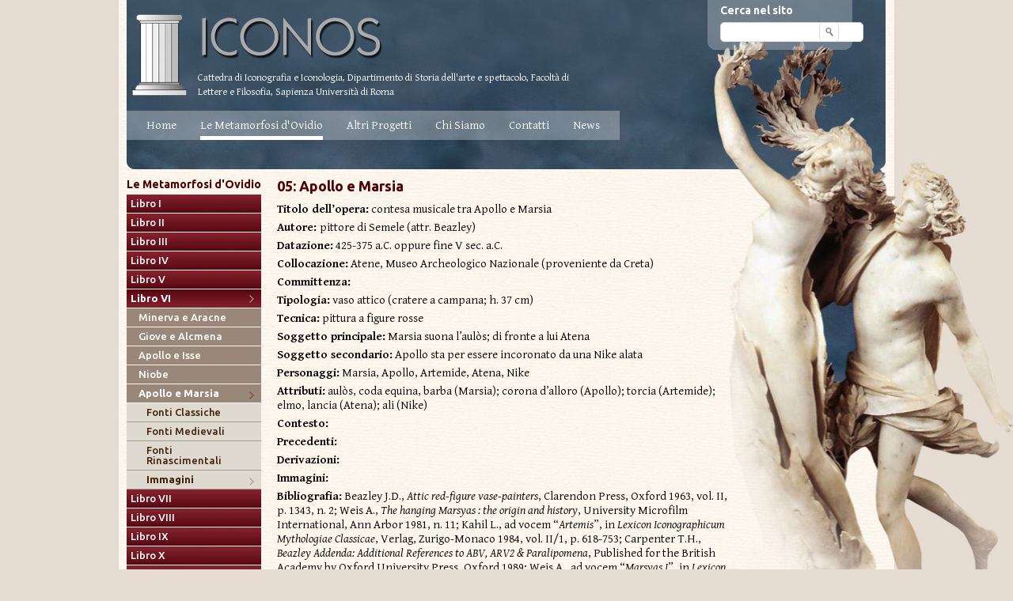

--- FILE ---
content_type: text/html; charset=utf-8
request_url: http://www.iconos.it/le-metamorfosi-di-ovidio/libro-vi/apollo-e-marsia/immagini/05-apollo-e-marsia/
body_size: 4015
content:
<?xml version="1.0" encoding="utf-8"?>
<!DOCTYPE html PUBLIC "-//W3C//DTD XHTML 1.0 Transitional//EN" "http://www.w3.org/TR/xhtml1/DTD/xhtml1-transitional.dtd"><html xml:lang="it_IT" lang="it_IT" xmlns="http://www.w3.org/1999/xhtml"><head><meta http-equiv="Content-Type" content="text/html; charset=utf-8" /><!--
	This website is powered by TYPO3 - inspiring people to share!
	TYPO3 is a free open source Content Management Framework initially created by Kasper Skaarhoj and licensed under GNU/GPL.
	TYPO3 is copyright 1998-2013 of Kasper Skaarhoj. Extensions are copyright of their respective owners.
	Information and contribution at http://typo3.org/
--><base href="http://www.iconos.it/" /><link rel="stylesheet" type="text/css" media="all" href="typo3temp/scriptmerger/uncompressed/head-4e18e5f06a0c7c06cfb948af57f8bebb.merged.css" /><script type="text/javascript" src="typo3temp/scriptmerger/uncompressed/head-d514e44448782368298b1de43110aad4.merged.js"></script><link rel="shortcut icon" href="http://www.iconos.it/fileadmin/template/img/favicon.ico" type="image/x-icon; charset=binary" /><link rel="icon" href="http://www.iconos.it/fileadmin/template/img/favicon.ico" type="image/x-icon; charset=binary" /><meta name="generator" content="TYPO3 6.1 CMS" /><link rel="stylesheet" type="text/css" href="http://fonts.googleapis.com/css?family=Ubuntu:500,700|Gentium+Basic:400,700,400italic,700italic" media="all" /><title>05: Apollo e Marsia</title><meta name="title" content="05: Apollo e Marsia" /><meta name="date" content="2013-07-04" /><link rel="canonical" href="http://www.iconos.it/le-metamorfosi-di-ovidio/libro-vi/apollo-e-marsia/immagini/05-apollo-e-marsia/" /><!--INT_SCRIPT.1b57891fead0c683284e58760b3aeb64--></head><body><div id="sfondo"><div class="container"><div id="header"><div id="logo"><a href="/"><img src="fileadmin/template/img/logo.png" width="320" height="122" border="0" alt="Metamorfosi di Ovidio Sapienza Università di Roma" /></a></div><div id="seo"><div id="c4381" class="csc-default"><p class="bodytext">Cattedra di Iconografia e Iconologia, Dipartimento di Storia dell'arte e spettacolo, Facoltà di Lettere e Filosofia, Sapienza Università di Roma </p></div></div><div id="cerca"><div class="tx-indexedsearch-form"><form action="index.php?id=3" method="post" id="tx_indexedsearch"><label for="tx-indexedsearch-searchbox-sword">Cerca nel sito</label> <input type="text" name="tx_indexedsearch[sword]" value="" class="searchbox-sword" /><input type="submit" name="tx_indexedsearch[submit_button]" value="" class="tx-indexedsearch-searchbox-button submit" /></form></div></div><div id="menuT"><ul><li><a href="/" title="Home">Home</a></li><li class="act"><a href="le-metamorfosi-di-ovidio/" title="Le Metamorfosi d'Ovidio">Le Metamorfosi d'Ovidio</a></li><li><a href="altri-progetti/" title="Altri Progetti">Altri Progetti</a></li><li><a href="chi-siamo/" title="Chi Siamo">Chi Siamo</a></li><li><a href="contatti/" title="Contatti">Contatti</a></li><li><a href="news/" title="News">News</a></li></ul></div></div><div id="center"><div id="sideBar"><div id="menuL"><div><p><a href="le-metamorfosi-di-ovidio/">Le Metamorfosi d'Ovidio</a> </p></div><ul class="level1"><li><a href="le-metamorfosi-di-ovidio/libro-i/" title="Libro I">Libro I</a></li><li><a href="le-metamorfosi-di-ovidio/libro-ii/" title="Libro II">Libro II</a></li><li><a href="le-metamorfosi-di-ovidio/libro-iii/" title="Libro III">Libro III</a></li><li><a href="le-metamorfosi-di-ovidio/libro-iv/" title="Libro IV">Libro IV</a></li><li><a href="le-metamorfosi-di-ovidio/libro-v/" title="Libro V">Libro V</a></li><li class="act"><a href="le-metamorfosi-di-ovidio/libro-vi/" title="Libro VI">Libro VI</a></li><ul class="level2"><li><a href="le-metamorfosi-di-ovidio/libro-vi/minerva-e-aracne/" title="Minerva e Aracne">Minerva e Aracne</a></li><li><a href="le-metamorfosi-di-ovidio/libro-vi/giove-e-alcmena/" title="Giove e Alcmena">Giove e Alcmena</a></li><li><a href="le-metamorfosi-di-ovidio/libro-vi/apollo-e-isse/" title="Apollo e Isse">Apollo e Isse</a></li><li><a href="le-metamorfosi-di-ovidio/libro-vi/niobe/" title="Niobe">Niobe</a></li><li class="act"><a href="le-metamorfosi-di-ovidio/libro-vi/apollo-e-marsia/" title="Apollo e Marsia">Apollo e Marsia</a></li><ul class="level3"><li><a href="le-metamorfosi-di-ovidio/libro-vi/apollo-e-marsia/fonti-classiche/" title="Fonti Classiche">Fonti Classiche</a></li><li><a href="le-metamorfosi-di-ovidio/libro-vi/apollo-e-marsia/fonti-medievali/" title="Fonti Medievali">Fonti Medievali</a></li><li><a href="le-metamorfosi-di-ovidio/libro-vi/apollo-e-marsia/fonti-rinascimentali/" title="Fonti Rinascimentali">Fonti Rinascimentali</a></li><li class="act"><a href="le-metamorfosi-di-ovidio/libro-vi/apollo-e-marsia/immagini/" title="Immagini">Immagini</a></li></ul></ul><li><a href="le-metamorfosi-di-ovidio/libro-vii/" title="Libro VII">Libro VII</a></li><li><a href="le-metamorfosi-di-ovidio/libro-viii/" title="Libro VIII">Libro VIII</a></li><li><a href="le-metamorfosi-di-ovidio/libro-ix/" title="Libro IX">Libro IX</a></li><li><a href="le-metamorfosi-di-ovidio/libro-x/" title="Libro X">Libro X</a></li><li><a href="le-metamorfosi-di-ovidio/libro-xi/" title="Libro XI">Libro XI</a></li><li><a href="le-metamorfosi-di-ovidio/libro-xii/" title="Libro XII">Libro XII</a></li><li><a href="le-metamorfosi-di-ovidio/libro-xiii/" title="Libro XIII">Libro XIII</a></li><li><a href="le-metamorfosi-di-ovidio/libro-xiv/" title="Libro XIV">Libro XIV</a></li><li><a href="le-metamorfosi-di-ovidio/libro-xv/" title="Libro XV">Libro XV</a></li></ul></div></div><div id="mainContent"><div id="titolopag"><h1>05: Apollo e Marsia</h1></div><div id="content"><div class="deafult"><div id="c3364" class="csc-default"><div class="csc-textpic-text"><p class="MsoNormal"><b>Titolo dell’opera:</b> contesa musicale tra Apollo e Marsia</p><p class="MsoNormal"><b>Autore: </b>pittore di Semele (attr. Beazley)</p><p class="MsoNormal"><b>Datazione:</b> 425-375 a.C. oppure fine V sec. a.C.</p><p class="MsoNormal"><b>Collocazione:</b> Atene, Museo Archeologico Nazionale (proveniente da Creta)</p><p class="MsoNormal"><b>Committenza:</b></p><p class="MsoNormal"><b>Tipologia:</b> vaso attico (cratere a campana; h. 37 cm)</p><p class="MsoNormal"><b>Tecnica:</b> pittura a figure rosse</p><p class="MsoNormal"><b>Soggetto principale:</b> Marsia suona l’aulòs; di fronte a lui Atena</p><p class="MsoNormal"><b>Soggetto secondario:</b> Apollo sta per essere incoronato da una Nike alata</p><p class="MsoNormal"><b>Personaggi:</b> Marsia, Apollo, Artemide, Atena, Nike</p><p class="MsoNormal"><b>Attributi:</b> aulòs, coda equina, barba (Marsia); corona d’alloro (Apollo); torcia (Artemide); elmo, lancia (Atena); ali (Nike)</p><p class="MsoNormal"><b>Contesto:</b> </p><p class="MsoNormal"><b>Precedenti:</b></p><p class="MsoNormal"><b>Derivazioni:</b></p><p class="MsoNormal"><b>Immagini:</b> </p><p class="MsoNormal"><b>Bibliografia:</b> Beazley J.D., <i>Attic red-figure vase-painters</i>, Clarendon Press, Oxford 1963, vol. II, p. 1343, n. 2; Weis A., <i>The hanging Marsyas&nbsp;: the origin and history</i>, University Microfilm International, Ann Arbor 1981, n. 11; Kahil L., ad vocem “<i>Artemis</i>”, in <i>Lexicon</i> <i>Iconographicum Mythologiae Classicae</i>, Verlag, Zurigo-Monaco 1984, vol. II/1, p. 618-753; Carpenter T.H., <i>Beazley Addenda: Additional References to ABV, ARV2 &amp; Paralipomena</i>, Published for the British Academy by Oxford University Press, Oxford 1989; Weis A., ad vocem “<i>Marsyas I</i>”, in <i>Lexicon</i> <i>Iconographicum Mythologiae Classicae</i>, Verlag, Zurigo-Monaco, 1992, vol. VI, 1, p. 370 </p><p class="MsoNormal"><b>Annotazioni redazionali:</b> al centro, seduto sotto un albero, Marsia sta suonando l’aulòs; ad ascoltarlo, seduta di fronte a lui, la dea Atena, riconoscibile dall’elmo e dalla lancia. Alle sue spalle una figura maschile, identificabile grazie al ramo d’alloro con Apollo; il dio sta per essere incoronato vincitore dalla piccola Nike rappresentata in volo tra Marsia e Atena. La contesa musicale tra il satiro e Apollo sta dunque per volgere al termine, con l’inevitabile vittoria divina. Alle spalle di Marsia una donna con un diadema e una torcia nella destra, identificabile con Artemide. La composizione è molto simile a quella del cratere del pittore di Cadmo (Cfr. <u><a href="le-metamorfosi-di-ovidio/libro-vi/apollo-e-marsia/immagini/04-apollo-e-marsia/">scheda opera 04</a></u>), specie per quanto riguarda la posizione delle gambe di Marsia e la collocazione dell’albero alle sue spalle; la differenza sostanziale riguarda lo strumento suonato dal satiro, in questo caso il classico aulòs, nel caso del cratere conservato a Ruvo la cetra. Eloquente la posizione di Atena posta tra Marsia e Apollo: nel caso specifico, la dea sembra schierarsi ufficialmente nella contesa musicale, chiaramente a favore del dio. Non esistono riferimenti testuali invece per giustificare la presenza di Artemide, che pure ricorre spesso nelle rappresentazioni della contesa musicale (Kahil, 1984). Secondo l’interpretazione di Anne Weis (1992, p. 376) la presenza delle figure secondarie non dipende necessariamente da un modello illustre, ma dal gusto del singolo artista, e in particolare l’introduzione di varie divinità contribuisce a collocare l’azione su un piano cosmico.</p><p align="right" class="MsoNormal">Chiara Mataloni</p></div></div></div></div></div></div><div id="footer"><div id="sopra"><a href="le-metamorfosi-di-ovidio/libro-vi/apollo-e-marsia/immagini/05-apollo-e-marsia/#top">Torna in cima</a></div><div id="menuB"><a href="note-legali/">Note legali</a>| Per informazioni: <a href="mailto:infoiconos@gmail.com">infoiconos@gmail.com</a></div><div style="display:flex;position: absolute;top:35px;right:20px;color:#848484;"><p style="margin-right: 10px;">Realizzazione</p><a href="https://vista.it" target="_blank"><img style="filter: invert(0.8);" src="https://www.vista.it/wp-content/uploads/2024/03/logo-vista-Web-Solutions_white.png" width="100%" height="27" border="0" alt="vista tecnologie srl" /></a></div></div></div></div></body></html>